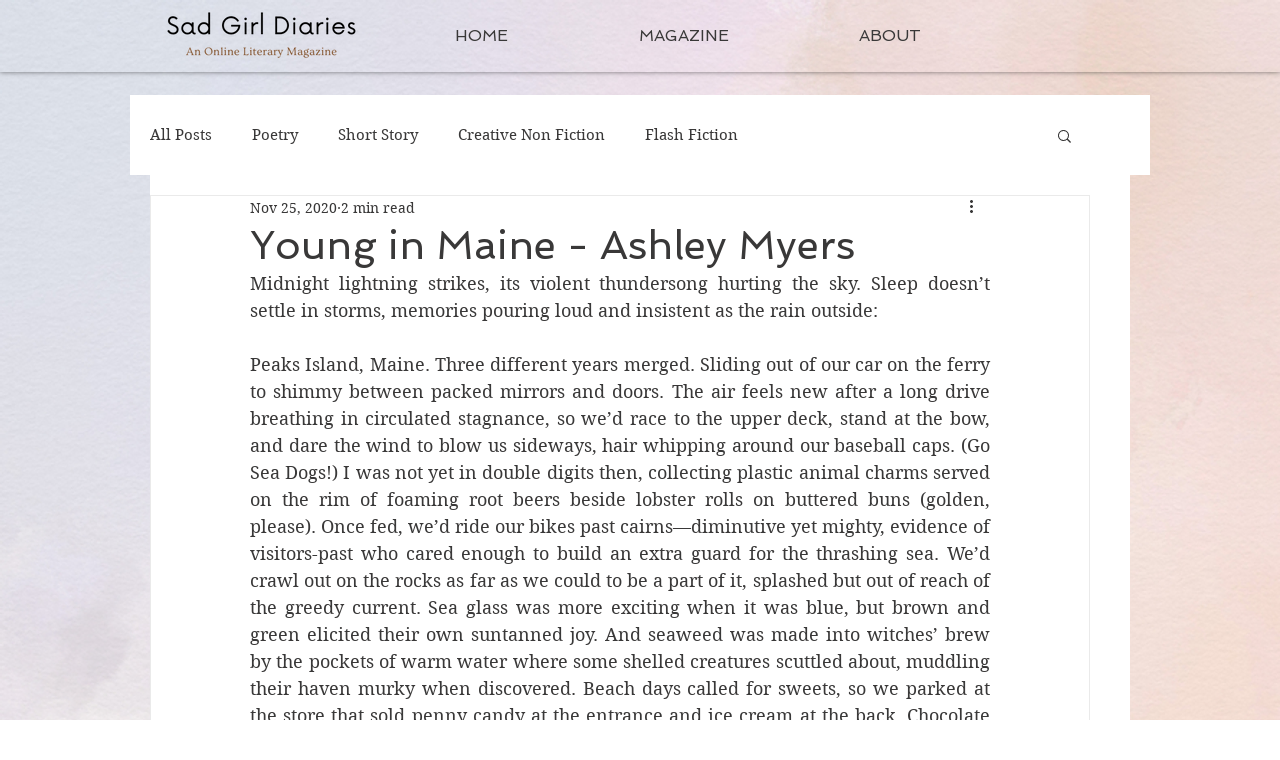

--- FILE ---
content_type: text/html; charset=utf-8
request_url: https://www.google.com/recaptcha/api2/aframe
body_size: 263
content:
<!DOCTYPE HTML><html><head><meta http-equiv="content-type" content="text/html; charset=UTF-8"></head><body><script nonce="iuhsnDrUC0tttW10-oy8jg">/** Anti-fraud and anti-abuse applications only. See google.com/recaptcha */ try{var clients={'sodar':'https://pagead2.googlesyndication.com/pagead/sodar?'};window.addEventListener("message",function(a){try{if(a.source===window.parent){var b=JSON.parse(a.data);var c=clients[b['id']];if(c){var d=document.createElement('img');d.src=c+b['params']+'&rc='+(localStorage.getItem("rc::a")?sessionStorage.getItem("rc::b"):"");window.document.body.appendChild(d);sessionStorage.setItem("rc::e",parseInt(sessionStorage.getItem("rc::e")||0)+1);localStorage.setItem("rc::h",'1764936001529');}}}catch(b){}});window.parent.postMessage("_grecaptcha_ready", "*");}catch(b){}</script></body></html>